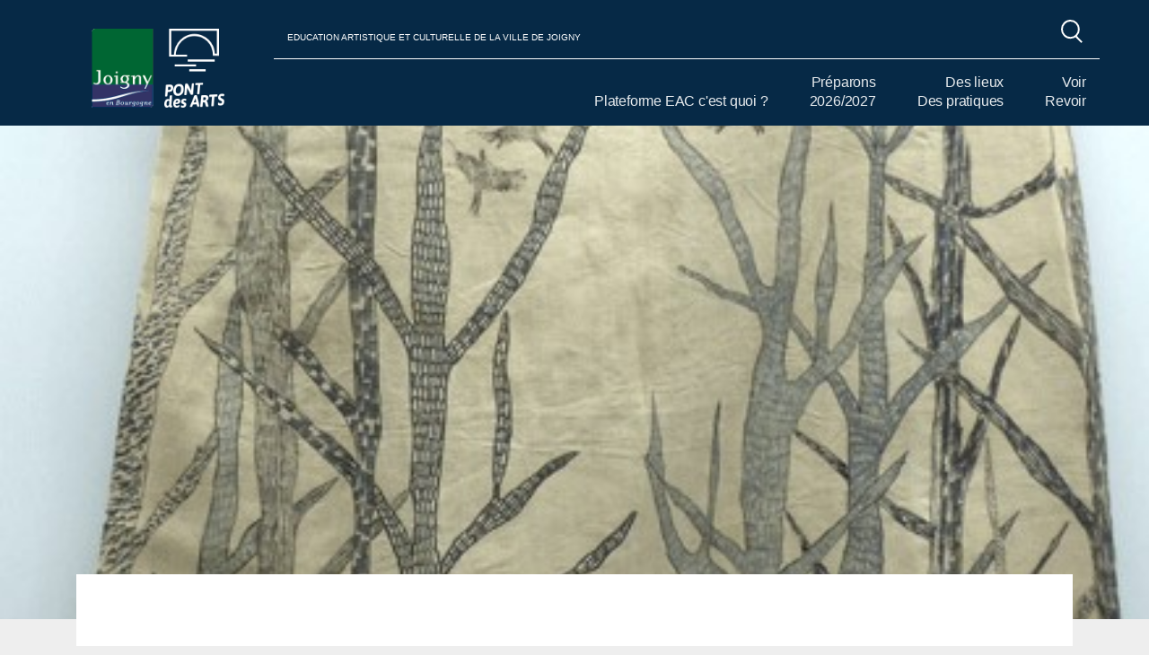

--- FILE ---
content_type: text/html; charset=UTF-8
request_url: https://pontdesarts.ville-joigny.fr/projet/baby-art/
body_size: 8527
content:
<!doctype html>
<html lang="fr-FR">

<head>
  <meta charset="UTF-8">
  <meta name="viewport" content="width=device-width, initial-scale=1">
    	<meta name="description" content="">
  	<meta property="og:title" content="baby art autour de l'exposition "J'irais plonger à la lisière des mondes""/>
  	<meta property="og:description" content="	"/>
  	<meta property="og:type" content="article"/>
  	<meta property="og:url" content="https://pontdesarts.ville-joigny.fr/projet/baby-art/"/>
  	<meta property="og:site_name" content="Pont des Arts"/>
  	<meta property="og:image" content="	https://pontdesarts.ville-joigny.fr/wp-content/uploads/2019/11/laclairiere.jpg"/>

  	<meta name="twitter:card" content="article" />
  	<meta name="twitter:title" content="baby art autour de l'exposition "J'irais plonger à la lisière des mondes"" />
  	<meta name="twitter:description" content="" />
  	<meta name="twitter:image" content="https://pontdesarts.ville-joigny.fr/wp-content/uploads/2019/11/laclairiere.jpg" />
  	<!--[if IE]><meta http-equiv="X-UA-Compatible" content="IE=edge,chrome=1"><![endif]-->
	<link rel="profile" href="http://gmpg.org/xfn/11">

	<title>baby art autour de l&rsquo;exposition « J&rsquo;irais plonger à la lisière des mondes » &#8211; Pont des Arts</title>
<meta name='robots' content='max-image-preview:large' />
<link rel='dns-prefetch' href='//cdnjs.cloudflare.com' />
<link rel='dns-prefetch' href='//maxcdn.bootstrapcdn.com' />
<link rel="alternate" type="application/rss+xml" title="Pont des Arts &raquo; Flux" href="https://pontdesarts.ville-joigny.fr/feed/" />
<link rel="alternate" type="application/rss+xml" title="Pont des Arts &raquo; Flux des commentaires" href="https://pontdesarts.ville-joigny.fr/comments/feed/" />
<link rel="alternate" type="application/rss+xml" title="Pont des Arts &raquo; baby art autour de l&rsquo;exposition « J&rsquo;irais plonger à la lisière des mondes » Flux des commentaires" href="https://pontdesarts.ville-joigny.fr/projet/baby-art/feed/" />
<link rel="alternate" title="oEmbed (JSON)" type="application/json+oembed" href="https://pontdesarts.ville-joigny.fr/wp-json/oembed/1.0/embed?url=https%3A%2F%2Fpontdesarts.ville-joigny.fr%2Fprojet%2Fbaby-art%2F" />
<link rel="alternate" title="oEmbed (XML)" type="text/xml+oembed" href="https://pontdesarts.ville-joigny.fr/wp-json/oembed/1.0/embed?url=https%3A%2F%2Fpontdesarts.ville-joigny.fr%2Fprojet%2Fbaby-art%2F&#038;format=xml" />
<style id='wp-img-auto-sizes-contain-inline-css' type='text/css'>
img:is([sizes=auto i],[sizes^="auto," i]){contain-intrinsic-size:3000px 1500px}
/*# sourceURL=wp-img-auto-sizes-contain-inline-css */
</style>
<style id='wp-emoji-styles-inline-css' type='text/css'>

	img.wp-smiley, img.emoji {
		display: inline !important;
		border: none !important;
		box-shadow: none !important;
		height: 1em !important;
		width: 1em !important;
		margin: 0 0.07em !important;
		vertical-align: -0.1em !important;
		background: none !important;
		padding: 0 !important;
	}
/*# sourceURL=wp-emoji-styles-inline-css */
</style>
<style id='wp-block-library-inline-css' type='text/css'>
:root{--wp-block-synced-color:#7a00df;--wp-block-synced-color--rgb:122,0,223;--wp-bound-block-color:var(--wp-block-synced-color);--wp-editor-canvas-background:#ddd;--wp-admin-theme-color:#007cba;--wp-admin-theme-color--rgb:0,124,186;--wp-admin-theme-color-darker-10:#006ba1;--wp-admin-theme-color-darker-10--rgb:0,107,160.5;--wp-admin-theme-color-darker-20:#005a87;--wp-admin-theme-color-darker-20--rgb:0,90,135;--wp-admin-border-width-focus:2px}@media (min-resolution:192dpi){:root{--wp-admin-border-width-focus:1.5px}}.wp-element-button{cursor:pointer}:root .has-very-light-gray-background-color{background-color:#eee}:root .has-very-dark-gray-background-color{background-color:#313131}:root .has-very-light-gray-color{color:#eee}:root .has-very-dark-gray-color{color:#313131}:root .has-vivid-green-cyan-to-vivid-cyan-blue-gradient-background{background:linear-gradient(135deg,#00d084,#0693e3)}:root .has-purple-crush-gradient-background{background:linear-gradient(135deg,#34e2e4,#4721fb 50%,#ab1dfe)}:root .has-hazy-dawn-gradient-background{background:linear-gradient(135deg,#faaca8,#dad0ec)}:root .has-subdued-olive-gradient-background{background:linear-gradient(135deg,#fafae1,#67a671)}:root .has-atomic-cream-gradient-background{background:linear-gradient(135deg,#fdd79a,#004a59)}:root .has-nightshade-gradient-background{background:linear-gradient(135deg,#330968,#31cdcf)}:root .has-midnight-gradient-background{background:linear-gradient(135deg,#020381,#2874fc)}:root{--wp--preset--font-size--normal:16px;--wp--preset--font-size--huge:42px}.has-regular-font-size{font-size:1em}.has-larger-font-size{font-size:2.625em}.has-normal-font-size{font-size:var(--wp--preset--font-size--normal)}.has-huge-font-size{font-size:var(--wp--preset--font-size--huge)}.has-text-align-center{text-align:center}.has-text-align-left{text-align:left}.has-text-align-right{text-align:right}.has-fit-text{white-space:nowrap!important}#end-resizable-editor-section{display:none}.aligncenter{clear:both}.items-justified-left{justify-content:flex-start}.items-justified-center{justify-content:center}.items-justified-right{justify-content:flex-end}.items-justified-space-between{justify-content:space-between}.screen-reader-text{border:0;clip-path:inset(50%);height:1px;margin:-1px;overflow:hidden;padding:0;position:absolute;width:1px;word-wrap:normal!important}.screen-reader-text:focus{background-color:#ddd;clip-path:none;color:#444;display:block;font-size:1em;height:auto;left:5px;line-height:normal;padding:15px 23px 14px;text-decoration:none;top:5px;width:auto;z-index:100000}html :where(.has-border-color){border-style:solid}html :where([style*=border-top-color]){border-top-style:solid}html :where([style*=border-right-color]){border-right-style:solid}html :where([style*=border-bottom-color]){border-bottom-style:solid}html :where([style*=border-left-color]){border-left-style:solid}html :where([style*=border-width]){border-style:solid}html :where([style*=border-top-width]){border-top-style:solid}html :where([style*=border-right-width]){border-right-style:solid}html :where([style*=border-bottom-width]){border-bottom-style:solid}html :where([style*=border-left-width]){border-left-style:solid}html :where(img[class*=wp-image-]){height:auto;max-width:100%}:where(figure){margin:0 0 1em}html :where(.is-position-sticky){--wp-admin--admin-bar--position-offset:var(--wp-admin--admin-bar--height,0px)}@media screen and (max-width:600px){html :where(.is-position-sticky){--wp-admin--admin-bar--position-offset:0px}}

/*# sourceURL=wp-block-library-inline-css */
</style><style id='wp-block-paragraph-inline-css' type='text/css'>
.is-small-text{font-size:.875em}.is-regular-text{font-size:1em}.is-large-text{font-size:2.25em}.is-larger-text{font-size:3em}.has-drop-cap:not(:focus):first-letter{float:left;font-size:8.4em;font-style:normal;font-weight:100;line-height:.68;margin:.05em .1em 0 0;text-transform:uppercase}body.rtl .has-drop-cap:not(:focus):first-letter{float:none;margin-left:.1em}p.has-drop-cap.has-background{overflow:hidden}:root :where(p.has-background){padding:1.25em 2.375em}:where(p.has-text-color:not(.has-link-color)) a{color:inherit}p.has-text-align-left[style*="writing-mode:vertical-lr"],p.has-text-align-right[style*="writing-mode:vertical-rl"]{rotate:180deg}
/*# sourceURL=https://pontdesarts.ville-joigny.fr/wp-includes/blocks/paragraph/style.min.css */
</style>
<style id='global-styles-inline-css' type='text/css'>
:root{--wp--preset--aspect-ratio--square: 1;--wp--preset--aspect-ratio--4-3: 4/3;--wp--preset--aspect-ratio--3-4: 3/4;--wp--preset--aspect-ratio--3-2: 3/2;--wp--preset--aspect-ratio--2-3: 2/3;--wp--preset--aspect-ratio--16-9: 16/9;--wp--preset--aspect-ratio--9-16: 9/16;--wp--preset--color--black: #000000;--wp--preset--color--cyan-bluish-gray: #abb8c3;--wp--preset--color--white: #ffffff;--wp--preset--color--pale-pink: #f78da7;--wp--preset--color--vivid-red: #cf2e2e;--wp--preset--color--luminous-vivid-orange: #ff6900;--wp--preset--color--luminous-vivid-amber: #fcb900;--wp--preset--color--light-green-cyan: #7bdcb5;--wp--preset--color--vivid-green-cyan: #00d084;--wp--preset--color--pale-cyan-blue: #8ed1fc;--wp--preset--color--vivid-cyan-blue: #0693e3;--wp--preset--color--vivid-purple: #9b51e0;--wp--preset--gradient--vivid-cyan-blue-to-vivid-purple: linear-gradient(135deg,rgb(6,147,227) 0%,rgb(155,81,224) 100%);--wp--preset--gradient--light-green-cyan-to-vivid-green-cyan: linear-gradient(135deg,rgb(122,220,180) 0%,rgb(0,208,130) 100%);--wp--preset--gradient--luminous-vivid-amber-to-luminous-vivid-orange: linear-gradient(135deg,rgb(252,185,0) 0%,rgb(255,105,0) 100%);--wp--preset--gradient--luminous-vivid-orange-to-vivid-red: linear-gradient(135deg,rgb(255,105,0) 0%,rgb(207,46,46) 100%);--wp--preset--gradient--very-light-gray-to-cyan-bluish-gray: linear-gradient(135deg,rgb(238,238,238) 0%,rgb(169,184,195) 100%);--wp--preset--gradient--cool-to-warm-spectrum: linear-gradient(135deg,rgb(74,234,220) 0%,rgb(151,120,209) 20%,rgb(207,42,186) 40%,rgb(238,44,130) 60%,rgb(251,105,98) 80%,rgb(254,248,76) 100%);--wp--preset--gradient--blush-light-purple: linear-gradient(135deg,rgb(255,206,236) 0%,rgb(152,150,240) 100%);--wp--preset--gradient--blush-bordeaux: linear-gradient(135deg,rgb(254,205,165) 0%,rgb(254,45,45) 50%,rgb(107,0,62) 100%);--wp--preset--gradient--luminous-dusk: linear-gradient(135deg,rgb(255,203,112) 0%,rgb(199,81,192) 50%,rgb(65,88,208) 100%);--wp--preset--gradient--pale-ocean: linear-gradient(135deg,rgb(255,245,203) 0%,rgb(182,227,212) 50%,rgb(51,167,181) 100%);--wp--preset--gradient--electric-grass: linear-gradient(135deg,rgb(202,248,128) 0%,rgb(113,206,126) 100%);--wp--preset--gradient--midnight: linear-gradient(135deg,rgb(2,3,129) 0%,rgb(40,116,252) 100%);--wp--preset--font-size--small: 13px;--wp--preset--font-size--medium: 20px;--wp--preset--font-size--large: 36px;--wp--preset--font-size--x-large: 42px;--wp--preset--spacing--20: 0.44rem;--wp--preset--spacing--30: 0.67rem;--wp--preset--spacing--40: 1rem;--wp--preset--spacing--50: 1.5rem;--wp--preset--spacing--60: 2.25rem;--wp--preset--spacing--70: 3.38rem;--wp--preset--spacing--80: 5.06rem;--wp--preset--shadow--natural: 6px 6px 9px rgba(0, 0, 0, 0.2);--wp--preset--shadow--deep: 12px 12px 50px rgba(0, 0, 0, 0.4);--wp--preset--shadow--sharp: 6px 6px 0px rgba(0, 0, 0, 0.2);--wp--preset--shadow--outlined: 6px 6px 0px -3px rgb(255, 255, 255), 6px 6px rgb(0, 0, 0);--wp--preset--shadow--crisp: 6px 6px 0px rgb(0, 0, 0);}:where(.is-layout-flex){gap: 0.5em;}:where(.is-layout-grid){gap: 0.5em;}body .is-layout-flex{display: flex;}.is-layout-flex{flex-wrap: wrap;align-items: center;}.is-layout-flex > :is(*, div){margin: 0;}body .is-layout-grid{display: grid;}.is-layout-grid > :is(*, div){margin: 0;}:where(.wp-block-columns.is-layout-flex){gap: 2em;}:where(.wp-block-columns.is-layout-grid){gap: 2em;}:where(.wp-block-post-template.is-layout-flex){gap: 1.25em;}:where(.wp-block-post-template.is-layout-grid){gap: 1.25em;}.has-black-color{color: var(--wp--preset--color--black) !important;}.has-cyan-bluish-gray-color{color: var(--wp--preset--color--cyan-bluish-gray) !important;}.has-white-color{color: var(--wp--preset--color--white) !important;}.has-pale-pink-color{color: var(--wp--preset--color--pale-pink) !important;}.has-vivid-red-color{color: var(--wp--preset--color--vivid-red) !important;}.has-luminous-vivid-orange-color{color: var(--wp--preset--color--luminous-vivid-orange) !important;}.has-luminous-vivid-amber-color{color: var(--wp--preset--color--luminous-vivid-amber) !important;}.has-light-green-cyan-color{color: var(--wp--preset--color--light-green-cyan) !important;}.has-vivid-green-cyan-color{color: var(--wp--preset--color--vivid-green-cyan) !important;}.has-pale-cyan-blue-color{color: var(--wp--preset--color--pale-cyan-blue) !important;}.has-vivid-cyan-blue-color{color: var(--wp--preset--color--vivid-cyan-blue) !important;}.has-vivid-purple-color{color: var(--wp--preset--color--vivid-purple) !important;}.has-black-background-color{background-color: var(--wp--preset--color--black) !important;}.has-cyan-bluish-gray-background-color{background-color: var(--wp--preset--color--cyan-bluish-gray) !important;}.has-white-background-color{background-color: var(--wp--preset--color--white) !important;}.has-pale-pink-background-color{background-color: var(--wp--preset--color--pale-pink) !important;}.has-vivid-red-background-color{background-color: var(--wp--preset--color--vivid-red) !important;}.has-luminous-vivid-orange-background-color{background-color: var(--wp--preset--color--luminous-vivid-orange) !important;}.has-luminous-vivid-amber-background-color{background-color: var(--wp--preset--color--luminous-vivid-amber) !important;}.has-light-green-cyan-background-color{background-color: var(--wp--preset--color--light-green-cyan) !important;}.has-vivid-green-cyan-background-color{background-color: var(--wp--preset--color--vivid-green-cyan) !important;}.has-pale-cyan-blue-background-color{background-color: var(--wp--preset--color--pale-cyan-blue) !important;}.has-vivid-cyan-blue-background-color{background-color: var(--wp--preset--color--vivid-cyan-blue) !important;}.has-vivid-purple-background-color{background-color: var(--wp--preset--color--vivid-purple) !important;}.has-black-border-color{border-color: var(--wp--preset--color--black) !important;}.has-cyan-bluish-gray-border-color{border-color: var(--wp--preset--color--cyan-bluish-gray) !important;}.has-white-border-color{border-color: var(--wp--preset--color--white) !important;}.has-pale-pink-border-color{border-color: var(--wp--preset--color--pale-pink) !important;}.has-vivid-red-border-color{border-color: var(--wp--preset--color--vivid-red) !important;}.has-luminous-vivid-orange-border-color{border-color: var(--wp--preset--color--luminous-vivid-orange) !important;}.has-luminous-vivid-amber-border-color{border-color: var(--wp--preset--color--luminous-vivid-amber) !important;}.has-light-green-cyan-border-color{border-color: var(--wp--preset--color--light-green-cyan) !important;}.has-vivid-green-cyan-border-color{border-color: var(--wp--preset--color--vivid-green-cyan) !important;}.has-pale-cyan-blue-border-color{border-color: var(--wp--preset--color--pale-cyan-blue) !important;}.has-vivid-cyan-blue-border-color{border-color: var(--wp--preset--color--vivid-cyan-blue) !important;}.has-vivid-purple-border-color{border-color: var(--wp--preset--color--vivid-purple) !important;}.has-vivid-cyan-blue-to-vivid-purple-gradient-background{background: var(--wp--preset--gradient--vivid-cyan-blue-to-vivid-purple) !important;}.has-light-green-cyan-to-vivid-green-cyan-gradient-background{background: var(--wp--preset--gradient--light-green-cyan-to-vivid-green-cyan) !important;}.has-luminous-vivid-amber-to-luminous-vivid-orange-gradient-background{background: var(--wp--preset--gradient--luminous-vivid-amber-to-luminous-vivid-orange) !important;}.has-luminous-vivid-orange-to-vivid-red-gradient-background{background: var(--wp--preset--gradient--luminous-vivid-orange-to-vivid-red) !important;}.has-very-light-gray-to-cyan-bluish-gray-gradient-background{background: var(--wp--preset--gradient--very-light-gray-to-cyan-bluish-gray) !important;}.has-cool-to-warm-spectrum-gradient-background{background: var(--wp--preset--gradient--cool-to-warm-spectrum) !important;}.has-blush-light-purple-gradient-background{background: var(--wp--preset--gradient--blush-light-purple) !important;}.has-blush-bordeaux-gradient-background{background: var(--wp--preset--gradient--blush-bordeaux) !important;}.has-luminous-dusk-gradient-background{background: var(--wp--preset--gradient--luminous-dusk) !important;}.has-pale-ocean-gradient-background{background: var(--wp--preset--gradient--pale-ocean) !important;}.has-electric-grass-gradient-background{background: var(--wp--preset--gradient--electric-grass) !important;}.has-midnight-gradient-background{background: var(--wp--preset--gradient--midnight) !important;}.has-small-font-size{font-size: var(--wp--preset--font-size--small) !important;}.has-medium-font-size{font-size: var(--wp--preset--font-size--medium) !important;}.has-large-font-size{font-size: var(--wp--preset--font-size--large) !important;}.has-x-large-font-size{font-size: var(--wp--preset--font-size--x-large) !important;}
/*# sourceURL=global-styles-inline-css */
</style>

<style id='classic-theme-styles-inline-css' type='text/css'>
/*! This file is auto-generated */
.wp-block-button__link{color:#fff;background-color:#32373c;border-radius:9999px;box-shadow:none;text-decoration:none;padding:calc(.667em + 2px) calc(1.333em + 2px);font-size:1.125em}.wp-block-file__button{background:#32373c;color:#fff;text-decoration:none}
/*# sourceURL=/wp-includes/css/classic-themes.min.css */
</style>
<link rel='stylesheet' id='theme-css' href='https://pontdesarts.ville-joigny.fr/wp-content/themes/oceti/dist/css/theme.css?ver=6.9' type='text/css' media='all' />
<script type="text/javascript" src="https://cdnjs.cloudflare.com/ajax/libs/popper.js/1.12.9/umd/popper.min.js?ver=6.9" id="popper-js"></script>
<script type="text/javascript" src="https://cdnjs.cloudflare.com/ajax/libs/jquery/3.3.1/jquery.min.js?ver=6.9" id="jquery-js"></script>
<link rel="https://api.w.org/" href="https://pontdesarts.ville-joigny.fr/wp-json/" /><link rel="alternate" title="JSON" type="application/json" href="https://pontdesarts.ville-joigny.fr/wp-json/wp/v2/projet/1631" /><link rel="EditURI" type="application/rsd+xml" title="RSD" href="https://pontdesarts.ville-joigny.fr/xmlrpc.php?rsd" />
<meta name="generator" content="WordPress 6.9" />
<link rel="canonical" href="https://pontdesarts.ville-joigny.fr/projet/baby-art/" />
<link rel='shortlink' href='https://pontdesarts.ville-joigny.fr/?p=1631' />
<style type="text/css">.recentcomments a{display:inline !important;padding:0 !important;margin:0 !important;}</style><link rel="icon" href="https://pontdesarts.ville-joigny.fr/wp-content/uploads/2025/04/cropped-logo-1-32x32.png" sizes="32x32" />
<link rel="icon" href="https://pontdesarts.ville-joigny.fr/wp-content/uploads/2025/04/cropped-logo-1-192x192.png" sizes="192x192" />
<link rel="apple-touch-icon" href="https://pontdesarts.ville-joigny.fr/wp-content/uploads/2025/04/cropped-logo-1-180x180.png" />
<meta name="msapplication-TileImage" content="https://pontdesarts.ville-joigny.fr/wp-content/uploads/2025/04/cropped-logo-1-270x270.png" />
</head>
<body class="wp-singular projet-template-default single single-projet postid-1631 wp-custom-logo wp-theme-oceti">
<header id="header" class="header" role="banner">

	   <div class="container">
		     <div class="row">
          	<div class="site-brand">
              <a href="http://ville-joigny.fr/">
                <img src="https://pontdesarts.ville-joigny.fr/wp-content/themes/oceti/dist/img/logo/logo-joigny.png">

               </a>
          		<a href="/">
                  <a href="https://pontdesarts.ville-joigny.fr/" class="custom-logo-link" rel="home"><img width="87" height="113" src="https://pontdesarts.ville-joigny.fr/wp-content/uploads/2018/06/logo.png" class="custom-logo" alt="Pont des Arts" decoding="async" /></a>              		<span class="hidden">
              			Pont des Arts              		</span>
          	   </a>
          	</div>
            <button type="button" name="button" id="toggle-menu" class="show-menu hamburger">
              <span class="line"></span>
 	           <span class="line"></span>
 	           <span class="line"></span>
            </button>

          	<div class="site-header">
                <div class="row top-right">
                   <div class="col">
                      <p>EDUCATION ARTISTIQUE ET CULTURELLE DE LA VILLE DE JOIGNY</p>
                   </div>
                   <div class="col login">
                      <a style="visibility:hidden;" href="https://pontdesarts.ville-joigny.fr/app/login">Me connecter</a>
                   </div>
                   <div class="col header-search">
                      <form id="searchform" class="search-form" method="get" action="https://pontdesarts.ville-joigny.fr/recherches/" role="search">
  <input class="form-control search-input" placeholder="Rechercher" type="text" name="query">
  <button class="btn btn-link search-btn">
        <svg width="24px" height="26px" viewBox="0 0 24 26" version="1.1" xmlns="http://www.w3.org/2000/svg" xmlns:xlink="http://www.w3.org/1999/xlink">
    <!-- Generator: Sketch 49.3 (51167) - http://www.bohemiancoding.com/sketch -->
    <title>Icons/Magnify</title>
    <desc>Created with Sketch.</desc>
    <defs></defs>
    <g id="Symbols" stroke="none" stroke-width="1" fill="none" fill-rule="evenodd">
        <g id="Component/Header-Copy-4" transform="translate(-1211.000000, -31.000000)" stroke="#FFFFFF">
            <g id="Icons/White/Magnify" transform="translate(1212.000000, 32.000000)">
                <g id="Group-21">
                    <path d="M16.2380952,18.1333333 L21.4761905,23.4666667" id="Line-5" stroke-width="2" stroke-linecap="square"></path>
                    <ellipse id="Oval-4" stroke-width="2" cx="9.42857143" cy="9.6" rx="9.42857143" ry="9.6"></ellipse>
                </g>
            </g>
        </g>
    </g>
</svg>
  </button>
</form>
                   </div>


                </div>

                    <ul class="row nav">

                                          <li class="nav-item ">
                        <a class="nav-link" href="https://pontdesarts.ville-joigny.fr/plateforme-eac-cest-quoi/">Plateforme EAC c'est quoi ?</a>

                                              </li>
                                            <li class="nav-item ">
                        <a class="nav-link" href="/projet/">Préparons<br/> 2026/2027</a>

                                              </li>
                                            <li class="nav-item drop">
                        <a class="nav-link" href="/lieu/">Des lieux<br/>Des pratiques</a>

                                                  <div id="dropdown" class="dropdown" >
                              <div class="container">
                                  <div class="title">
                                    <h3>
                                      Des lieux,<br/>
                                      Des pratiques
                                    </h3>
                                  </div>
                                  <div class=" dropdown-lieux">
                                                                          <div class="col lire-et-ecrire">
                                          <h5>Lire et écrire</h5>
                                          <ul>
                                           <li><a href="https://pontdesarts.ville-joigny.fr/lieu/bibliotheque-de-la-madeleine/">Bibliothèque de la Madeleine</a></li><!--> <li><a href="https://pontdesarts.ville-joigny.fr/lieu/mediatheque-olympe-de-gouges/">Médiathèque Olympe de Gouges</a></li><!-->                                          </ul>
                                        </div>
                                                                              <div class="col arts-plastiques">
                                          <h5>Arts plastiques</h5>
                                          <ul>
                                           <li><a href="https://pontdesarts.ville-joigny.fr/lieu/espace-jean-de-joigny/">Espace Jean de Joigny</a></li><!-->                                          </ul>
                                        </div>
                                                                              <div class="col arts-vivants">
                                          <h5>Arts vivants</h5>
                                          <ul>
                                           <li><a href="https://pontdesarts.ville-joigny.fr/lieu/conservatoire/">Conservatoire</a></li><!--> <li><a href="https://pontdesarts.ville-joigny.fr/lieu/salle-claude-debussy/">Salle Claude Debussy</a></li><!-->                                          </ul>
                                        </div>
                                                                              <div class="col cinema">
                                          <h5>Cinéma</h5>
                                          <ul>
                                           <li><a href="https://pontdesarts.ville-joigny.fr/lieu/cinema-agnes-varda/">Cinéma Agnès Varda</a></li><!-->                                          </ul>
                                        </div>
                                                                              <div class="col patrimoine">
                                          <h5>Patrimoine</h5>
                                          <ul>
                                           <li><a href="https://pontdesarts.ville-joigny.fr/lieu/patrimoine/">Patrimoine</a></li><!-->                                          </ul>
                                        </div>
                                                                              <div class="col musique">
                                          <h5>Musique</h5>
                                          <ul>
                                           <li><a href="https://pontdesarts.ville-joigny.fr/lieu/conservatoire/">Conservatoire</a></li><!-->                                          </ul>
                                        </div>
                                                                          </div>
                          </div>
                        </div>
                                                </li>
                                            <li class="nav-item ">
                        <a class="nav-link" href="/archives/">Voir<br>Revoir</a>

                                              </li>
                                     		 </ul>
              </div>
            </div>
          </div>
</header>

<section id="content" role="main" class="container-fluide">
<section class="container-fluide">
  <div class="page-couv">
    <img src="https://pontdesarts.ville-joigny.fr/wp-content/uploads/2019/11/laclairiere-150x150.jpg" srcset="https://pontdesarts.ville-joigny.fr/wp-content/uploads/2019/11/laclairiere-221x300.jpg 221w, https://pontdesarts.ville-joigny.fr/wp-content/uploads/2019/11/laclairiere.jpg 439w" alt="">  </div>
  <div class=" container  page-content">
    <div class="flex-section">
    <div class="main-content">
      <div class="entry-title">
        <h1 class="">baby art autour de l&rsquo;exposition « J&rsquo;irais plonger à la lisière des mondes »</h1>
        <h5></h5>
      </div>

      <article class="entry post-1631 projet type-projet status-publish has-post-thumbnail hentry disciplines-art-visuel disciplines-lecture-ecriture disciplines-patrimoine-histoire" id="post-1631" role="article">

		<section class="entry-content">
		
<p>La bibliothèque de la Madeleine et l&rsquo;espace Jean de Joigny invitent les deux crèches et le Relais Assistantes Maternelles à une  séance de « Baby Art », pour découvrir l’exposition « J’irais plonger à  la lisière des mondes » de Hélène Barrier et Claire Beillard.<br>Un moment de découvertes artistiques, sensorielles ,  lecture, dégustation de gourmandises de Noël et de surprises pour les  tout-petits ! Gratuit. Sur inscription.</p>



<p></p>
	</section>
</article>
        <div class="gallery">
          <div class="viewer">
                        <img class="" src="https://pontdesarts.ville-joigny.fr/wp-content/uploads/2019/11/TOTE-1024x768.jpg">
          </div>
                  </div>
            </div>

    <div class="side-right">
      <div class="box">
        <h5> Informations Pratiques </h5>
    

          <p><span>Lieu </span> <a href="https://pontdesarts.ville-joigny.fr/lieu/espace-jean-de-joigny/">Espace Jean de Joigny</a></p>
              <p><span>Dates </span>   3 December 2019 –  3 December 2019</p>
              <p><span>Discipline </span>  <a href="https://pontdesarts.ville-joigny.fr/projet/?discipline=art-visuel">Art visuel</a> <a href="https://pontdesarts.ville-joigny.fr/projet/?discipline=lecture-ecriture">Lecture - écriture</a> <a href="https://pontdesarts.ville-joigny.fr/projet/?discipline=patrimoine-histoire">Patrimoine - histoire</a> </p>
        </div>
    


        
    

    <div class="box">
          </div>
  </div>
</div>

</div>



	</section>
    </section>
    <footer class="footer">
      <div class="container-fluide">
         <div class="container">
            <div class="row">
               <div class="col">
                  <h3>Pont des Arts</h3>
                  <p>
                  EDUCATION ARTISTIQUE ET CULTURELLE DE LA VILLE DE JOIGNY                </p>
               </div>
            <div class="col">
               <ul>
                  <li><a href="https://pontdesarts.ville-joigny.fr/plateforme-eac-cest-quoi/">Plateforme EAC c'est quoi ?</a></li>
                  <li><a href="https://pontdesarts.ville-joigny.fr/projet/">Préparons la saison 2026/2027</a></li>
                  <li><a href="https://pontdesarts.ville-joigny.fr/archives/">Participer à la saison 2025/2026</a></li>
                  <li><a href="https://pontdesarts.ville-joigny.fr/lieux/">Des lieux, des pratiques</a></li>
               </ul>
               <a href="https://pontdesarts.ville-joigny.fr/mentions-legales">Mentions légales</a>
            </div>
            <div class="col">
               <ul class="bolder">
                  <li><a href="https://pontdesarts.ville-joigny.fr/projet/">Trouver un projet pédagogique</a></li>
                  <li><a href="https://pontdesarts.ville-joigny.fr/archives/">Nos anciens projets</a></li>
               </ul>
               <a href="mailto:espace.jean.de.joigny@ville-joigny.fr" target="_blank" class="btn btn-primary">Contactez-nous</a>
            </div>
            <div class="col partenaires">
               <h5>Nos partenaires</h5>
               <ul>
                 <li><img src="https://pontdesarts.ville-joigny.fr/wp-content/themes/oceti/dist/img/logo/cd89g.jpg"></li>
                 <li><img src="https://pontdesarts.ville-joigny.fr/wp-content/themes/oceti/dist/img/logo/regionbourgogne.png"></li>
                 <li><img src="https://pontdesarts.ville-joigny.fr/wp-content/themes/oceti/dist/img/logo/logoculture.png"></li>
               </ul>
            </div>
         </div>
      </div>
   </div>

    </footer>
    <script type="speculationrules">
{"prefetch":[{"source":"document","where":{"and":[{"href_matches":"/*"},{"not":{"href_matches":["/wp-*.php","/wp-admin/*","/wp-content/uploads/*","/wp-content/*","/wp-content/plugins/*","/wp-content/themes/oceti/*","/*\\?(.+)"]}},{"not":{"selector_matches":"a[rel~=\"nofollow\"]"}},{"not":{"selector_matches":".no-prefetch, .no-prefetch a"}}]},"eagerness":"conservative"}]}
</script>
<script type="text/javascript" src="https://pontdesarts.ville-joigny.fr/wp-includes/js/comment-reply.min.js?ver=6.9" id="comment-reply-js" async="async" data-wp-strategy="async" fetchpriority="low"></script>
<script type="text/javascript" src="https://maxcdn.bootstrapcdn.com/bootstrap/4.0.0/js/bootstrap.min.js?ver=4.0.0" id="bootstrap-js"></script>
<script type="text/javascript" src="https://pontdesarts.ville-joigny.fr/wp-content/themes/oceti/dist/js/jquery.scrollify.js?ver=1.0" id="scrolly-js"></script>
<script type="text/javascript" src="https://pontdesarts.ville-joigny.fr/wp-content/themes/oceti/dist/js/main.js?ver=1.0" id="main-js"></script>
<script id="wp-emoji-settings" type="application/json">
{"baseUrl":"https://s.w.org/images/core/emoji/17.0.2/72x72/","ext":".png","svgUrl":"https://s.w.org/images/core/emoji/17.0.2/svg/","svgExt":".svg","source":{"concatemoji":"https://pontdesarts.ville-joigny.fr/wp-includes/js/wp-emoji-release.min.js?ver=6.9"}}
</script>
<script type="module">
/* <![CDATA[ */
/*! This file is auto-generated */
const a=JSON.parse(document.getElementById("wp-emoji-settings").textContent),o=(window._wpemojiSettings=a,"wpEmojiSettingsSupports"),s=["flag","emoji"];function i(e){try{var t={supportTests:e,timestamp:(new Date).valueOf()};sessionStorage.setItem(o,JSON.stringify(t))}catch(e){}}function c(e,t,n){e.clearRect(0,0,e.canvas.width,e.canvas.height),e.fillText(t,0,0);t=new Uint32Array(e.getImageData(0,0,e.canvas.width,e.canvas.height).data);e.clearRect(0,0,e.canvas.width,e.canvas.height),e.fillText(n,0,0);const a=new Uint32Array(e.getImageData(0,0,e.canvas.width,e.canvas.height).data);return t.every((e,t)=>e===a[t])}function p(e,t){e.clearRect(0,0,e.canvas.width,e.canvas.height),e.fillText(t,0,0);var n=e.getImageData(16,16,1,1);for(let e=0;e<n.data.length;e++)if(0!==n.data[e])return!1;return!0}function u(e,t,n,a){switch(t){case"flag":return n(e,"\ud83c\udff3\ufe0f\u200d\u26a7\ufe0f","\ud83c\udff3\ufe0f\u200b\u26a7\ufe0f")?!1:!n(e,"\ud83c\udde8\ud83c\uddf6","\ud83c\udde8\u200b\ud83c\uddf6")&&!n(e,"\ud83c\udff4\udb40\udc67\udb40\udc62\udb40\udc65\udb40\udc6e\udb40\udc67\udb40\udc7f","\ud83c\udff4\u200b\udb40\udc67\u200b\udb40\udc62\u200b\udb40\udc65\u200b\udb40\udc6e\u200b\udb40\udc67\u200b\udb40\udc7f");case"emoji":return!a(e,"\ud83e\u1fac8")}return!1}function f(e,t,n,a){let r;const o=(r="undefined"!=typeof WorkerGlobalScope&&self instanceof WorkerGlobalScope?new OffscreenCanvas(300,150):document.createElement("canvas")).getContext("2d",{willReadFrequently:!0}),s=(o.textBaseline="top",o.font="600 32px Arial",{});return e.forEach(e=>{s[e]=t(o,e,n,a)}),s}function r(e){var t=document.createElement("script");t.src=e,t.defer=!0,document.head.appendChild(t)}a.supports={everything:!0,everythingExceptFlag:!0},new Promise(t=>{let n=function(){try{var e=JSON.parse(sessionStorage.getItem(o));if("object"==typeof e&&"number"==typeof e.timestamp&&(new Date).valueOf()<e.timestamp+604800&&"object"==typeof e.supportTests)return e.supportTests}catch(e){}return null}();if(!n){if("undefined"!=typeof Worker&&"undefined"!=typeof OffscreenCanvas&&"undefined"!=typeof URL&&URL.createObjectURL&&"undefined"!=typeof Blob)try{var e="postMessage("+f.toString()+"("+[JSON.stringify(s),u.toString(),c.toString(),p.toString()].join(",")+"));",a=new Blob([e],{type:"text/javascript"});const r=new Worker(URL.createObjectURL(a),{name:"wpTestEmojiSupports"});return void(r.onmessage=e=>{i(n=e.data),r.terminate(),t(n)})}catch(e){}i(n=f(s,u,c,p))}t(n)}).then(e=>{for(const n in e)a.supports[n]=e[n],a.supports.everything=a.supports.everything&&a.supports[n],"flag"!==n&&(a.supports.everythingExceptFlag=a.supports.everythingExceptFlag&&a.supports[n]);var t;a.supports.everythingExceptFlag=a.supports.everythingExceptFlag&&!a.supports.flag,a.supports.everything||((t=a.source||{}).concatemoji?r(t.concatemoji):t.wpemoji&&t.twemoji&&(r(t.twemoji),r(t.wpemoji)))});
//# sourceURL=https://pontdesarts.ville-joigny.fr/wp-includes/js/wp-emoji-loader.min.js
/* ]]> */
</script>
</body>
</html>


--- FILE ---
content_type: image/svg+xml
request_url: https://pontdesarts.ville-joigny.fr/wp-content/themes/oceti/dist/img/icons/cinema.svg
body_size: 1990
content:
<svg width="62px" height="68px" viewBox="0 0 62 68" version="1.1" xmlns="http://www.w3.org/2000/svg" xmlns:xlink="http://www.w3.org/1999/xlink">
    <!-- Generator: Sketch 49.3 (51167) - http://www.bohemiancoding.com/sketch -->
    <title>Icons/Cinema</title>
    <desc>Created with Sketch.</desc>
    <defs></defs>
    <g id="Symbols" stroke="none" stroke-width="1" fill="none" fill-rule="evenodd" opacity="0.87">
        <g id="components/places" transform="translate(-204.000000, -301.000000)" stroke="#FFFFFF">
            <g id="Group" transform="translate(194.000000, 46.000000)">
                <g id="Icons/white/Cinema" transform="translate(0.000000, 248.000000)">
                    <g id="Page-1" transform="translate(10.250000, 8.062500)">
                        <polygon id="Stroke-1" stroke-width="3" points="60.21875 30.0631812 49.96875 31.4768062 49.96875 28.2625562 1.28125 28.2625562 1.28125 55.1375562 49.96875 55.1375562 49.96875 46.5509937 60.21875 47.9646187"></polygon>
                        <path d="M47.6015125,14.2502 C47.6015125,21.37745 42.0921375,27.155575 35.2963875,27.155575 C28.498075,27.155575 22.9887,21.37745 22.9887,14.2502 C22.9887,7.12295 28.498075,1.344825 35.2963875,1.344825 C42.0921375,1.344825 47.6015125,7.12295 47.6015125,14.2502 Z" id="Stroke-3" stroke-width="3"></path>
                        <path d="M20.9002625,18.3927125 C20.9002625,22.797525 17.4947,26.3692125 13.2947625,26.3692125 C9.094825,26.3692125 5.6892625,22.797525 5.6892625,18.3927125 C5.6892625,13.9879 9.094825,10.4162125 13.2947625,10.4162125 C17.4947,10.4162125 20.9002625,13.9879 20.9002625,18.3927125 Z" id="Stroke-5" stroke-width="3"></path>
                        <path d="M35.213875,55.13675 L40.6130625,65.5830625" id="Stroke-7" stroke-width="3"></path>
                        <path d="M23.289025,55.13675 L18.676525,65.182625" id="Stroke-9" stroke-width="3"></path>
                    </g>
                </g>
            </g>
        </g>
    </g>
</svg>


--- FILE ---
content_type: image/svg+xml
request_url: https://pontdesarts.ville-joigny.fr/wp-content/themes/oceti/dist/img/icons/arts-vivants.svg
body_size: 7942
content:
<svg width="103px" height="57px" viewBox="0 0 103 57" version="1.1" xmlns="http://www.w3.org/2000/svg" xmlns:xlink="http://www.w3.org/1999/xlink">
    <!-- Generator: Sketch 49.3 (51167) - http://www.bohemiancoding.com/sketch -->
    <title>Group 3</title>
    <desc>Created with Sketch.</desc>
    <defs>
        <polygon id="path-1" points="0 0.190842985 74.1048 0.190842985 74.1048 53.9099087 0 53.9099087"></polygon>
    </defs>
    <g id="Symbols" stroke="none" stroke-width="1" fill="none" fill-rule="evenodd" opacity="0.87">
        <g id="components/places" transform="translate(-559.000000, -83.000000)">
            <g id="Group" transform="translate(194.000000, 46.000000)">
                <g id="Group-3" transform="translate(347.586815, 10.000000)">
                    <g id="Icons/white/theatre" transform="translate(55.896368, 57.058004) rotate(-28.000000) translate(-55.896368, -57.058004) translate(15.955980, 14.261256)">
                        <g id="Page-1" transform="translate(2.507463, 13.477612)">
                            <path d="M11.3497791,30.4944448 L9.02285373,29.4863194 C11.4952119,22.9065493 16.6104358,22.1598896 16.8285851,22.1329343 L17.1420179,24.8068925 C16.9815403,24.8284567 13.2454209,25.4403403 11.3497791,30.4944448" id="Fill-1" fill="#FFFFFF"></path>
                            <path d="M9.02335522,29.4863194 L11.3502806,30.4944448 C13.2459224,25.4403403 16.9820418,24.8284567 17.1400119,24.8068925 L16.8265791,22.1329343 C16.6084299,22.1598896 11.493206,22.9065493 9.02335522,29.4863194" id="Fill-3" fill="#FFFFFF"></path>
                            <path d="M64.3149134,23.7648036 L63.4322866,26.2905081 C57.3993313,23.8564513 53.6055403,27.2312454 53.4450627,27.3768036 L51.8051821,25.3389887 C52.0057791,25.1529976 56.8376597,20.748514 64.3149134,23.7648036" id="Fill-5" fill="#FFFFFF"></path>
                            <g id="Group-9" transform="translate(0.000000, 2.506027)">
                                <mask id="mask-2" fill="white">
                                    <use xlink:href="#path-1"></use>
                                </mask>
                                <g id="Clip-8"></g>
                                <path d="M52.3751284,48.9932758 C49.040203,51.1550848 45.512203,51.7427087 41.8864119,50.7345833 C38.3809791,49.7641952 35.6152478,47.5026519 33.6318448,44.0631654 C33.5641433,43.9472579 33.4788896,43.8556101 33.4136955,43.7343116 C33.0325612,43.0415624 32.6990687,42.3029893 32.3881433,41.5455475 C31.8991881,40.3595176 31.5055164,39.0926221 31.1695164,37.7799027 C30.8610985,36.5776997 30.6128597,35.3350639 30.4172776,34.0600818 C29.7227104,29.5477773 29.6575164,24.6931415 29.9157851,20.1377087 C29.9709493,19.1942758 30.0336358,18.2643206 30.1113672,17.353234 C30.4197851,13.7088878 30.8861731,10.3772221 31.3249791,7.75178328 C31.503009,6.6816609 31.6735164,5.76518328 31.8289791,4.95652657 C31.9794269,4.17212955 32.1198448,3.47668478 32.2251582,2.9860997 C35.0811582,3.18017731 43.496203,3.92414149 52.167009,6.32585194 C60.8603821,8.73295343 68.6009194,12.471643 71.1810985,13.7816669 C69.8872478,18.9462878 63.6411582,41.7099743 52.3751284,48.9932758 Z M27.162591,45.4405773 C24.3266507,46.3705325 21.6311284,46.0497654 18.9205612,44.4621027 C9.93632239,39.205834 4.29703881,21.8493654 2.9806209,17.4179266 C5.15709851,16.1968549 11.0546507,13.0511803 17.7019343,10.8731982 C21.7063522,9.56047881 25.6430687,8.71138925 28.6846209,8.17767582 C28.2884418,10.6279057 27.8872478,13.5714161 27.6064119,16.7817833 C24.9886209,16.5769236 23.1807403,17.5176609 23.0603821,17.585049 L24.1962627,19.9867594 C24.2163224,19.9786728 25.4951284,19.3290519 27.4058149,19.4773057 C27.135009,23.9410907 27.1475463,28.7445116 27.7468299,33.3161176 C26.8541731,33.2352519 25.8862925,33.2918579 24.8381731,33.6368848 C20.247009,35.1382907 18.6698149,40.2597833 18.6046209,40.4754251 L20.9892179,41.3029504 C21.0017552,41.2652131 22.2504716,37.3000997 25.5678448,36.2164997 C26.5407403,35.8957325 27.4208597,35.9280788 28.1956657,36.1032878 C28.7046806,38.7556818 29.4443821,41.2813863 30.4824716,43.5564072 C29.4970388,44.3650639 28.4163224,45.0308579 27.162591,45.4405773 Z M73.2171582,11.8435863 C72.831009,11.636031 63.6913075,6.73287582 52.7938746,3.71389075 C41.8964418,0.697601194 31.7236657,0.250144478 31.297397,0.231275821 L30.2868896,0.190842985 L30.0336358,1.23940119 C29.9709493,1.49547582 29.6148896,3.00496836 29.1760836,5.35546388 C25.9665313,5.88648179 21.5458746,6.79487284 16.9722627,8.29358328 C8.33906866,11.1238818 1.16772537,15.3962848 0.869337313,15.5768848 L-0.000752238806,16.0944251 L0.275068657,17.1214191 C0.523307463,18.0648519 6.51865075,40.2732609 17.7194866,46.8287713 C19.7881433,48.0417564 21.9144716,48.648249 24.0658746,48.648249 C25.3346507,48.648249 26.6109493,48.4379982 27.8922627,48.0201922 C29.3440836,47.5430848 30.6053373,46.7829475 31.7637851,45.8718609 C34.0806806,49.6833296 37.247606,52.2332937 41.2595463,53.343849 C42.6261134,53.7239176 43.9776358,53.9099087 45.3191284,53.9099087 C48.1876657,53.9099087 50.9834866,53.0392549 53.6689791,51.3033385 C67.2343522,42.5321087 73.6083224,14.5498907 73.871606,13.3611654 L74.1048,12.3233893 L73.2171582,11.8435863 Z" id="Fill-7" fill="#FFFFFF" mask="url(#mask-2)"></path>
                            </g>
                            <path d="M37.1573373,16.1992809 C36.5730985,16.029463 36.0089194,15.8461675 35.3494567,15.7410421 L34.9858746,18.4069137 C35.9863522,18.5659496 36.8388896,18.8408928 37.6262328,19.1589645 C41.8688597,20.8706212 43.2404418,24.4017555 43.3056358,24.57966 L45.647606,23.6227496 C45.5623522,23.3747615 43.5538746,18.0511048 37.1573373,16.1992809" id="Fill-10" fill="#FFFFFF"></path>
                            <path d="M52.4974925,41.3514699 C52.4548657,41.3972937 48.4554627,45.7424758 44.1852537,44.5510549 C39.9802388,43.3892848 39.0875821,37.8203355 39.0800597,37.7664251 L37.5329552,38.0305863 L36.6026866,38.1896221 C36.6177313,38.2812699 36.7305672,39.0063654 37.044,40.0117952 C37.7611343,42.2975982 39.5213731,46.0443743 43.5583881,47.1630161 C44.2980896,47.3678758 45.0277612,47.4595236 45.7298507,47.4595236 C50.4539104,47.4595236 54.1248358,43.421631 54.3028657,43.2221624 L52.4974925,41.3514699 Z" id="Fill-12" fill="#FFFFFF"></path>
                        </g>
                    </g>
                    <g id="Icons/white/violon" transform="translate(70.713657, 27.406504)" stroke="#FFFFFF">
                        <g id="Page-1" transform="translate(27.691791, 29.635075) rotate(22.000000) translate(-27.691791, -29.635075) translate(14.292537, 3.823881)">
                            <path d="M24.1770775,31.4338281 L25.6331297,27.0593087 C27.3732461,21.8339758 23.9591163,15.7578296 19.5427222,14.0734101 C15.1281148,12.3909027 8.89120881,14.7865639 7.15287896,20.0138087 L5.69682672,24.3883281 C7.54413716,25.0919221 8.61786403,27.6195072 7.84606701,29.9406027 C7.07427,32.2597863 4.74815955,33.4910758 2.89906254,32.7855699 L1.4430103,37.1600893 C-0.295319552,42.387334 3.1188103,48.4634803 7.53341776,50.1459878 C11.9498118,51.8304072 18.1849312,49.432834 19.9250476,44.2055893 L21.3810999,39.8329818 C17.6846924,38.4238818 18.458276,36.5998907 19.2318596,34.2807072 C20.0036566,31.9615236 20.48067,30.0247281 24.1770775,31.4338281 Z" id="Stroke-1" stroke-width="2.3058"></path>
                            <path d="M7.41568299,50.501991 L11.365783,38.6345776" id="Stroke-3" stroke-width="2.3058"></path>
                            <path d="M17.9503549,18.8570848 L23.8763982,1.0569206" id="Stroke-5" stroke-width="2.3058"></path>
                            <path d="M20.7749176,0.988855522 L26.3186355,3.10346149" id="Stroke-7" stroke-width="2.3058"></path>
                            <path d="M19.458039,4.94446881 L25.0017569,7.05907478" id="Stroke-9" stroke-width="2.3058"></path>
                        </g>
                    </g>
                </g>
            </g>
        </g>
    </g>
</svg>


--- FILE ---
content_type: image/svg+xml
request_url: https://pontdesarts.ville-joigny.fr/wp-content/themes/oceti/dist/img/icons/violon.svg
body_size: 2110
content:
<?xml version="1.0" encoding="UTF-8" standalone="no"?>
<svg width="59px" height="63px" viewBox="0 0 59 63" version="1.1" xmlns="http://www.w3.org/2000/svg" xmlns:xlink="http://www.w3.org/1999/xlink">
    <!-- Generator: Sketch 50.2 (55047) - http://www.bohemiancoding.com/sketch -->
    <title>Icons/violon</title>
    <desc>Created with Sketch.</desc>
    <defs></defs>
    <g id="Symbols" stroke="none" stroke-width="1" fill="none" fill-rule="evenodd">
        <g id="components/places" transform="translate(-88.000000, -200.000000)" stroke="#FFFFFF">
            <g id="Icons/white/violon" transform="translate(118.000000, 231.000000) scale(-1, 1) translate(-118.000000, -231.000000) translate(75.000000, 188.000000)">
                <g id="Page-1" transform="translate(41.656250, 41.656250) rotate(22.000000) translate(-41.656250, -41.656250) translate(21.500000, 5.375000)">
                    <path d="M36.3691312,44.18465 L38.5594437,38.03565 C41.1770687,30.6907125 36.0412562,22.1498375 29.3977562,19.78215 C22.7569437,17.41715 13.3748812,20.7845875 10.7599437,28.1322125 L8.56963125,34.2812125 C11.3485062,35.2702125 12.9636937,38.8230875 11.8026937,42.0857125 C10.6416937,45.34565 7.14256875,47.0764 4.36100625,46.0847125 L2.17069375,52.2337125 C-0.44424375,59.5813375 4.69156875,68.1222125 11.3323812,70.4872125 C17.9758812,72.8549 27.3552562,69.484775 29.9728812,62.13715 L32.1631937,55.9908375 C26.6027562,54.01015 27.7664437,51.446275 28.9301312,48.1863375 C30.0911312,44.9264 30.8086937,42.2039625 36.3691312,44.18465 Z" id="Stroke-1" stroke-width="2.745"></path>
                    <path d="M11.155275,70.987625 L17.0973375,54.3063125" id="Stroke-3" stroke-width="2.745"></path>
                    <path d="M27.0023875,26.506275 L35.916825,1.48565" id="Stroke-5" stroke-width="2.745"></path>
                    <path d="M31.251325,1.389975 L39.5906375,4.36235" id="Stroke-7" stroke-width="2.745"></path>
                    <path d="M29.2703687,6.95014375 L37.6096812,9.92251875" id="Stroke-9" stroke-width="2.745"></path>
                </g>
            </g>
        </g>
    </g>
</svg>

--- FILE ---
content_type: text/javascript
request_url: https://pontdesarts.ville-joigny.fr/wp-content/themes/oceti/dist/js/jquery.scrollify.js?ver=1.0
body_size: 5580
content:
/*!
 * jQuery Scrollify
 * Version 1.0.19
 *
 * Requires:
 * - jQuery 1.7 or higher
 *
 * https://github.com/lukehaas/Scrollify
 *
 * Copyright 2016, Luke Haas
 * Permission is hereby granted, free of charge, to any person obtaining a copy of
 * this software and associated documentation files (the "Software"), to deal in
 * the Software without restriction, including without limitation the rights to
 * use, copy, modify, merge, publish, distribute, sublicense, and/or sell copies of
 * the Software, and to permit persons to whom the Software is furnished to do so,
 * subject to the following conditions:
 *
 * The above copyright notice and this permission notice shall be included in all
 * copies or substantial portions of the Software.
 *
 * THE SOFTWARE IS PROVIDED "AS IS", WITHOUT WARRANTY OF ANY KIND, EXPRESS OR
 * IMPLIED, INCLUDING BUT NOT LIMITED TO THE WARRANTIES OF MERCHANTABILITY, FITNESS
 * FOR A PARTICULAR PURPOSE AND NONINFRINGEMENT. IN NO EVENT SHALL THE AUTHORS OR
 * COPYRIGHT HOLDERS BE LIABLE FOR ANY CLAIM, DAMAGES OR OTHER LIABILITY, WHETHER
 * IN AN ACTION OF CONTRACT, TORT OR OTHERWISE, ARISING FROM, OUT OF OR IN
 * CONNECTION WITH THE SOFTWARE OR THE USE OR OTHER DEALINGS IN THE SOFTWARE.



if touchScroll is false - update index

 */
(function (global,factory) {
  "use strict";
  if (typeof define === 'function' && define.amd) {
    // AMD. Register as an anonymous module.
    define(['jquery'], function($) {
      return factory($, global, global.document);
    });
  } else if (typeof module === 'object' && module.exports) {
    // Node/CommonJS
    module.exports = factory(require('jquery'), global, global.document);
  } else {
    // Browser globals
    factory(jQuery, global, global.document);
  }
}(typeof window !== 'undefined' ? window : this, function ($, window, document, undefined) {
  "use strict";
  var heights = [],
    names = [],
    elements = [],
    overflow = [],
    index = 0,
    currentIndex = 0,
    interstitialIndex = 1,
    hasLocation = false,
    timeoutId,
    timeoutId2,
    $window = $(window),
    portHeight,
    top = $window.scrollTop(),
    scrollable = false,
    locked = false,
    scrolled = false,
    manualScroll,
    swipeScroll,
    util,
    disabled = false,
    scrollSamples = [],
    scrollTime = new Date().getTime(),
    firstLoad = true,
    initialised = false,
    destination = 0,
    wheelEvent = 'onwheel' in document ? 'wheel' : document.onmousewheel !== undefined ? 'mousewheel' : 'DOMMouseScroll',
    settings = {
      //section should be an identifier that is the same for each section
      section: ".section",
      sectionName: "section-name",
      interstitialSection: "",
      easing: "easeOutExpo",
      scrollSpeed: 1100,
      offset: 0,
      scrollbars: true,
      target:"html,body",
      standardScrollElements: false,
      setHeights: true,
      overflowScroll:true,
      updateHash: true,
      touchScroll:true,
      before:function() {},
      after:function() {},
      afterResize:function() {},
      afterRender:function() {}
    };

  function getportHeight() {
    return ($window.height() + settings.offset);
  }
  function animateScroll(index,instant,callbacks,toTop) {

    if(currentIndex===index) {
      callbacks = false;
    }
    if(disabled===true) {
      return true;
    }
    if(names[index]) {
      scrollable = false;
      if(firstLoad===true) {
        settings.afterRender();
        firstLoad = false;
      }
      if(callbacks) {
        if( typeof settings.before == 'function' && settings.before(index,elements) === false ){
          return true;
        }
      }
      interstitialIndex = 1;
      destination = heights[index];
      if(firstLoad===false && currentIndex>index && toTop===false) {
        //We're going backwards
        if(overflow[index]) {
          portHeight = getportHeight();

          interstitialIndex = parseInt(elements[index].outerHeight()/portHeight);

          destination = parseInt(heights[index])+(elements[index].outerHeight()-portHeight);
        }
      }


      if(settings.updateHash && settings.sectionName && !(firstLoad===true && index===0)) {
        if(history.pushState) {
            try {
              history.replaceState(null, null, names[index]);
            } catch (e) {
              if(window.console) {
                console.warn("Scrollify warning: Page must be hosted to manipulate the hash value.");
              }
            }

        } else {
          window.location.hash = names[index];
        }
      }

      currentIndex = index;
      if(instant) {
        $(settings.target).stop().scrollTop(destination);
        if(callbacks) {
          settings.after(index,elements);
        }
      } else {
        locked = true;
        if( $().velocity ) {
          $(settings.target).stop().velocity('scroll', {
            duration: settings.scrollSpeed,
            easing: settings.easing,
            offset: destination,
            mobileHA: false
          });
        } else {
          $(settings.target).stop().animate({
            scrollTop: destination
          }, settings.scrollSpeed,settings.easing);
        }

        if(window.location.hash.length && settings.sectionName && window.console) {
          try {
            if($(window.location.hash).length) {
              console.warn("Scrollify warning: ID matches hash value - this will cause the page to anchor.");
            }
          } catch (e) {}
        }
        $(settings.target).promise().done(function(){
          locked = false;
          firstLoad = false;
          if(callbacks) {
            settings.after(index,elements);
          }
        });
      }

    }
  }

  function isAccelerating(samples) {
    function average(num) {
      var sum = 0;

      var lastElements = samples.slice(Math.max(samples.length - num, 1));

      for(var i = 0; i < lastElements.length; i++){
          sum += lastElements[i];
      }

      return Math.ceil(sum/num);
    }

    var avEnd = average(10);
    var avMiddle = average(70);

    if(avEnd >= avMiddle) {
      return true;
    } else {
      return false;
    }
  }
  var scrollify = function(options) {
    initialised = true;
    $.easing['easeOutExpo'] = function(x, t, b, c, d) {
      return (t==d) ? b+c : c * (-Math.pow(2, -10 * t/d) + 1) + b;
    };

    manualScroll = {
      handleMousedown:function() {
        if(disabled===true) {
          return true;
        }
        scrollable = false;
        scrolled = false;
      },
      handleMouseup:function() {
        if(disabled===true) {
          return true;
        }
        scrollable = true;
        if(scrolled) {
          //instant,callbacks
          manualScroll.calculateNearest(false,true);
        }
      },
      handleScroll:function() {
        if(disabled===true) {
          return true;
        }
        if(timeoutId){
          clearTimeout(timeoutId);
        }

        timeoutId = setTimeout(function(){
          scrolled = true;
          if(scrollable===false) {
            return false;
          }
          scrollable = false;
          //instant,callbacks
          manualScroll.calculateNearest(false,true);
        }, 200);
      },
      calculateNearest:function(instant,callbacks) {
        top = $window.scrollTop();
        var i =1,
          max = heights.length,
          closest = 0,
          prev = Math.abs(heights[0] - top),
          diff;
        for(;i<max;i++) {
          diff = Math.abs(heights[i] - top);

          if(diff < prev) {
            prev = diff;
            closest = i;
          }
        }
        if((atBottom() && closest>index) || atTop()) {
          index = closest;
          //index, instant, callbacks, toTop
          animateScroll(closest,instant,callbacks,false);
        }
      },
      wheelHandler:function(e) {
        if(disabled===true) {
          return true;
        } else if(settings.standardScrollElements) {
          if($(e.target).is(settings.standardScrollElements) || $(e.target).closest(settings.standardScrollElements).length) {
            return true;
          }
        }
        if(!overflow[index]) {
          e.preventDefault();
        }
        var currentScrollTime = new Date().getTime();


        e = e || window.event;
        var value = e.originalEvent.wheelDelta || -e.originalEvent.deltaY || -e.originalEvent.detail;
        var delta = Math.max(-1, Math.min(1, value));

        //delta = delta || -e.originalEvent.detail / 3 || e.originalEvent.wheelDelta / 120;

        if(scrollSamples.length > 149){
          scrollSamples.shift();
        }
        //scrollSamples.push(Math.abs(delta*10));
        scrollSamples.push(Math.abs(value));

        if((currentScrollTime-scrollTime) > 200){
          scrollSamples = [];
        }
        scrollTime = currentScrollTime;


        if(locked) {
          return false;
        }
        if(delta<0) {
          if(index<heights.length-1) {
            if(atBottom()) {
              if(isAccelerating(scrollSamples)) {
                e.preventDefault();
                index++;
                locked = true;
                //index, instant, callbacks, toTop
                animateScroll(index,false,true, false);
              } else {
                return false;
              }
            }
          }
        } else if(delta>0) {
          if(index>0) {
            if(atTop()) {
              if(isAccelerating(scrollSamples)) {
                e.preventDefault();
                index--;
                locked = true;
                //index, instant, callbacks, toTop
                animateScroll(index,false,true, false);
              } else {
                return false
              }
            }
          }
        }

      },
      keyHandler:function(e) {
        if(disabled===true || document.activeElement.readOnly===false) {
          return true;
        } else if(settings.standardScrollElements) {
          if($(e.target).is(settings.standardScrollElements) || $(e.target).closest(settings.standardScrollElements).length) {
            return true;
          }
        }
        if(locked===true) {
          return false;
        }
        if(e.keyCode==38 || e.keyCode==33) {
          if(index>0) {
            if(atTop()) {
              e.preventDefault();
              index--;
              //index, instant, callbacks, toTop
              animateScroll(index,false,true,false);
            }
          }
        } else if(e.keyCode==40 || e.keyCode==34) {
          if(index<heights.length-1) {
            if(atBottom()) {
              e.preventDefault();
              index++;
              //index, instant, callbacks, toTop
              animateScroll(index,false,true,false);
            }
          }
        }
      },
      init:function() {
        if(settings.scrollbars) {
          $window.on('mousedown', manualScroll.handleMousedown);
          $window.on('mouseup', manualScroll.handleMouseup);
          $window.on('scroll', manualScroll.handleScroll);
        } else {
          $("body").css({"overflow":"hidden"});
        }
        $window.on(wheelEvent,manualScroll.wheelHandler);
        //$(document).bind(wheelEvent,manualScroll.wheelHandler);
        $window.on('keydown', manualScroll.keyHandler);
      }
    };

    swipeScroll = {
      touches : {
        "touchstart": {"y":-1,"x":-1},
        "touchmove" : {"y":-1,"x":-1},
        "touchend"  : false,
        "direction" : "undetermined"
      },
      options:{
        "distance" : 30,
        "timeGap" : 800,
        "timeStamp" : new Date().getTime()
      },
      touchHandler: function(event) {
        if(disabled===true) {
          return true;
        } else if(settings.standardScrollElements) {
          if($(event.target).is(settings.standardScrollElements) || $(event.target).closest(settings.standardScrollElements).length) {
            return true;
          }
        }
        var touch;
        if (typeof event !== 'undefined'){
          if (typeof event.touches !== 'undefined') {
            touch = event.touches[0];
            switch (event.type) {
              case 'touchstart':
                swipeScroll.touches.touchstart.y = touch.pageY;
                swipeScroll.touches.touchmove.y = -1;

                swipeScroll.touches.touchstart.x = touch.pageX;
                swipeScroll.touches.touchmove.x = -1;

                swipeScroll.options.timeStamp = new Date().getTime();
                swipeScroll.touches.touchend = false;
              case 'touchmove':
                swipeScroll.touches.touchmove.y = touch.pageY;
                swipeScroll.touches.touchmove.x = touch.pageX;
                if(swipeScroll.touches.touchstart.y!==swipeScroll.touches.touchmove.y && (Math.abs(swipeScroll.touches.touchstart.y-swipeScroll.touches.touchmove.y)>Math.abs(swipeScroll.touches.touchstart.x-swipeScroll.touches.touchmove.x))) {
                  //if(!overflow[index]) {
                    event.preventDefault();
                  //}
                  swipeScroll.touches.direction = "y";
                  if((swipeScroll.options.timeStamp+swipeScroll.options.timeGap)<(new Date().getTime()) && swipeScroll.touches.touchend == false) {

                    swipeScroll.touches.touchend = true;
                    if (swipeScroll.touches.touchstart.y > -1) {

                      if(Math.abs(swipeScroll.touches.touchmove.y-swipeScroll.touches.touchstart.y)>swipeScroll.options.distance) {
                        if(swipeScroll.touches.touchstart.y < swipeScroll.touches.touchmove.y) {

                          swipeScroll.up();

                        } else {
                          swipeScroll.down();

                        }
                      }
                    }
                  }
                }
                break;
              case 'touchend':
                if(swipeScroll.touches[event.type]===false) {
                  swipeScroll.touches[event.type] = true;
                  if (swipeScroll.touches.touchstart.y > -1 && swipeScroll.touches.touchmove.y > -1 && swipeScroll.touches.direction==="y") {

                    if(Math.abs(swipeScroll.touches.touchmove.y-swipeScroll.touches.touchstart.y)>swipeScroll.options.distance) {
                      if(swipeScroll.touches.touchstart.y < swipeScroll.touches.touchmove.y) {
                        swipeScroll.up();

                      } else {
                        swipeScroll.down();

                      }
                    }
                    swipeScroll.touches.touchstart.y = -1;
                    swipeScroll.touches.touchstart.x = -1;
                    swipeScroll.touches.direction = "undetermined";
                  }
                }
              default:
                break;
            }
          }
        }
      },
      down: function() {
        console.log('down');

        if(index<heights.length) {

          if(atBottom() && index<heights.length-1) {

            index++;
            //index, instant, callbacks, toTop
            animateScroll(index,false,true,false);
          } else {
            portHeight = getportHeight();
            if(Math.floor(elements[index].height()/portHeight)>interstitialIndex) {

              interstitialScroll(parseInt(heights[index])+(portHeight*interstitialIndex));
              interstitialIndex += 1;


            } else {
              interstitialScroll(parseInt(heights[index])+(elements[index].outerHeight()-portHeight));


            }

          }
        }
      },
      up: function() {
                      console.log('up');
        if(index>=0) {
          if(atTop() && index>0) {

            index--;
            //index, instant, callbacks, toTop
            animateScroll(index,false,true,false);
          } else {

            if(interstitialIndex>2) {
              portHeight = getportHeight();

              interstitialIndex -= 1;
              interstitialScroll(parseInt(heights[index])+(portHeight*interstitialIndex));

            } else {

              interstitialIndex = 1;
              interstitialScroll(parseInt(heights[index]));
            }
          }

        }
      },
      init: function() {
        if (document.addEventListener && settings.touchScroll) {
          var eventListenerOptions = {
            passive: false
          };
          document.addEventListener('touchstart', swipeScroll.touchHandler, eventListenerOptions);
          document.addEventListener('touchmove', swipeScroll.touchHandler, eventListenerOptions);
          document.addEventListener('touchend', swipeScroll.touchHandler, eventListenerOptions);
        }
      }
    };


    util = {
      refresh:function(withCallback,scroll) {
        clearTimeout(timeoutId2);
        timeoutId2 = setTimeout(function() {
          //retain position
          sizePanels(true);
          //scroll, firstLoad
          calculatePositions(scroll,false);
          if(withCallback) {
              settings.afterResize();
          }
        },400);
      },
      handleUpdate:function() {
        //callbacks, scroll
        //changed from false,true to false,false
        util.refresh(false,false);
      },
      handleResize:function() {
        //callbacks, scroll
        util.refresh(true,false);
      },
      handleOrientation:function() {
        //callbacks, scroll
        util.refresh(true,true);
      }
    };
    settings = $.extend(settings, options);

    //retain position
    sizePanels(false);

    calculatePositions(false,true);

    if(true===hasLocation) {
      //index, instant, callbacks, toTop
      animateScroll(index,false,true,true);
    } else {
      setTimeout(function() {
        //instant,callbacks
        manualScroll.calculateNearest(true,false);
      },200);
    }
    if(heights.length) {
      manualScroll.init();
      swipeScroll.init();

      $window.on("resize",util.handleResize);
      if (document.addEventListener) {
        window.addEventListener("orientationchange", util.handleOrientation, false);
      }
    }
    function interstitialScroll(pos) {
      if( $().velocity ) {
        $(settings.target).stop().velocity('scroll', {
          duration: settings.scrollSpeed,
          easing: settings.easing,
          offset: pos,
          mobileHA: false
        });
      } else {
        $(settings.target).stop().animate({
          scrollTop: pos
        }, settings.scrollSpeed,settings.easing);
      }
    }

    function sizePanels(keepPosition) {
      if(keepPosition) {
        top = $window.scrollTop();
      }

      var selector = settings.section;
      overflow = [];
      if(settings.interstitialSection.length) {
        selector += "," + settings.interstitialSection;
      }
      if(settings.scrollbars===false) {
        settings.overflowScroll = false;
      }
      portHeight = getportHeight();
      $(selector).each(function(i) {
        var $this = $(this);

        if(settings.setHeights) {
          if($this.is(settings.interstitialSection)) {
            overflow[i] = false;
          } else {
            if(($this.css("height","auto").outerHeight()<portHeight) || $this.css("overflow")==="hidden") {
              $this.css({"height":portHeight});

              overflow[i] = false;
            } else {

              $this.css({"height":$this.height()});

              if(settings.overflowScroll) {
                overflow[i] = true;
              } else {
                overflow[i] = false;
              }
            }

          }

        } else {

          if(($this.outerHeight()<portHeight) || (settings.overflowScroll===false)) {
            overflow[i] = false;
          } else {
            overflow[i] = true;
          }
        }
      });
      if(keepPosition) {
        $window.scrollTop(top);
      }
    }
    function calculatePositions(scroll,firstLoad) {
      var selector = settings.section;
      if(settings.interstitialSection.length) {
        selector += "," + settings.interstitialSection;
      }
      heights = [];
      names = [];
      elements = [];
      $(selector).each(function(i){
          var $this = $(this);
          if(i>0) {
            heights[i] = parseInt($this.offset().top) + settings.offset;
          } else {
            heights[i] = parseInt($this.offset().top);
          }
          if(settings.sectionName && $this.data(settings.sectionName)) {
            names[i] = "#" + $this.data(settings.sectionName).toString().replace(/ /g,"-");
          } else {
            if($this.is(settings.interstitialSection)===false) {
              names[i] = "#" + (i + 1);
            } else {
              names[i] = "#";
              if(i===$(selector).length-1 && i>1) {
                heights[i] = heights[i-1] + (parseInt($($(selector)[i-1]).outerHeight()) - parseInt($(window).height())) + parseInt($this.outerHeight());
              }
            }
          }
          elements[i] = $this;
          try {
            if($(names[i]).length && window.console) {
              console.warn("Scrollify warning: Section names can't match IDs - this will cause the browser to anchor.");
            }
          } catch (e) {}

          if(window.location.hash===names[i]) {
            index = i;
            hasLocation = true;
          }

      });

      if(true===scroll) {
        //index, instant, callbacks, toTop
        animateScroll(index,false,false,false);
      }
    }

    function atTop() {
      if(!overflow[index]) {
        return true;
      }
      top = $window.scrollTop();
      if(top>parseInt(heights[index])) {
        return false;
      } else {
        return true;
      }
    }
    function atBottom() {
      if(!overflow[index]) {
        return true;
      }
      top = $window.scrollTop();
      portHeight = getportHeight();

      if(top<parseInt(heights[index])+(elements[index].outerHeight()-portHeight)-28) {

        return false;

      } else {
        return true;
      }
    }
  }

  function move(panel,instant) {
    var z = names.length;
    for(;z>=0;z--) {
      if(typeof panel === 'string') {
        if (names[z]===panel) {
          index = z;
          //index, instant, callbacks, toTop
          animateScroll(z,instant,true,true);
        }
      } else {
        if(z===panel) {
          index = z;
          //index, instant, callbacks, toTop
          animateScroll(z,instant,true,true);
        }
      }
    }
  }
  scrollify.move = function(panel) {
    if(panel===undefined) {
      return false;
    }
    if(panel.originalEvent) {
      panel = $(this).attr("href");
    }
    move(panel,false);
  };
  scrollify.instantMove = function(panel) {
    if(panel===undefined) {
      return false;
    }
    move(panel,true);
  };
  scrollify.next = function() {
    if(index<names.length) {
      index += 1;
      //index, instant, callbacks, toTop
      animateScroll(index,false,true,true);
    }
  };
  scrollify.previous = function() {
    if(index>0) {
      index -= 1;
      //index, instant, callbacks, toTop
      animateScroll(index,false,true,true);
    }
  };
  scrollify.instantNext = function() {
    if(index<names.length) {
      index += 1;
      //index, instant, callbacks, toTop
      animateScroll(index,true,true,true);
    }
  };
  scrollify.instantPrevious = function() {
    if(index>0) {
      index -= 1;
      //index, instant, callbacks, toTop
      animateScroll(index,true,true,true);
    }
  };
  scrollify.destroy = function() {
    if(!initialised) {
      return false;
    }
    if(settings.setHeights) {
      $(settings.section).each(function() {
        $(this).css("height","auto");
      });
    }
    $window.off("resize",util.handleResize);
    if(settings.scrollbars) {
      $window.off('mousedown', manualScroll.handleMousedown);
      $window.off('mouseup', manualScroll.handleMouseup);
      $window.off('scroll', manualScroll.handleScroll);
    }
    $window.off(wheelEvent,manualScroll.wheelHandler);
    $window.off('keydown', manualScroll.keyHandler);

    if (document.addEventListener && settings.touchScroll) {
      document.removeEventListener('touchstart', swipeScroll.touchHandler, false);
      document.removeEventListener('touchmove', swipeScroll.touchHandler, false);
      document.removeEventListener('touchend', swipeScroll.touchHandler, false);
    }
    heights = [];
    names = [];
    elements = [];
    overflow = [];
  };
  scrollify.update = function() {
    if(!initialised) {
      return false;
    }
    util.handleUpdate();
  };
  scrollify.current = function() {
    return elements[index];
  };
  scrollify.currentIndex = function() {
    return index;
  };
  scrollify.disable = function() {
    disabled = true;
  };
  scrollify.enable = function() {
    disabled = false;
    if (initialised) {
      //instant,callbacks
      manualScroll.calculateNearest(false,false);
    }
  };
  scrollify.isDisabled = function() {
    return disabled;
  };
  scrollify.setOptions = function(updatedOptions) {
    if(!initialised) {
      return false;
    }
    if(typeof updatedOptions === "object") {
      settings = $.extend(settings, updatedOptions);
      util.handleUpdate();
    } else if(window.console) {
      console.warn("Scrollify warning: setOptions expects an object.");
    }
  };
  $.scrollify = scrollify;
  return scrollify;
}));
